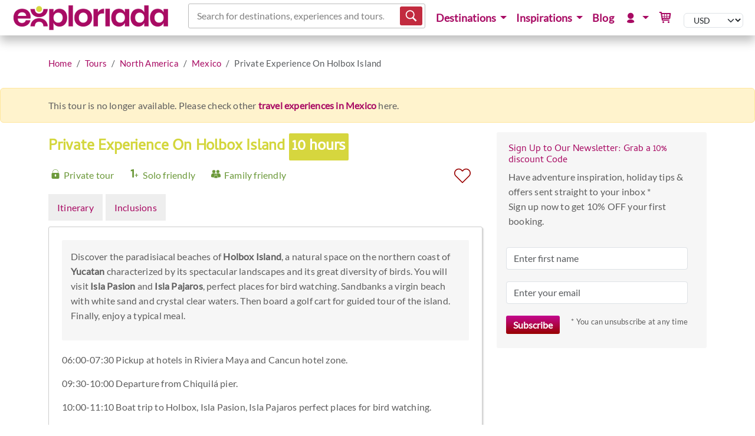

--- FILE ---
content_type: text/html; charset=utf-8
request_url: https://www.exploriada.com/tours/north-america/mexico/private-experience-on-holbox-island/
body_size: 18007
content:


<!DOCTYPE html>
<html lang="en" xmlns="http://www.w3.org/1999/xhtml" xmlns:fb="http://ogp.me/ns/fb#">
<head>

        <!-- Google tag (gtag.js) -->
        <script async src="https://www.googletagmanager.com/gtag/js?id=G-1EGJQK1B84"></script>
        <script>
            window.dataLayer = window.dataLayer || [];
            function gtag() { dataLayer.push(arguments); }
            gtag('js', new Date());

            gtag('config', 'G-1EGJQK1B84');
        </script>

        <meta name="p:domain_verify" content="7b6a7f85416f4694d6375cb0e48b6dab" />


    <!-- Meta tags -->

<title>Private Experience On Holbox Island from A$167 | Travel with Exploriada</title>
<meta name="description" content="Discover the paradisiacal beaches of Holbox Island and Isla Pasion and Isla Pajaros, natural spaces on the northern coast of Yucatan with white sand and crystal clear waters">
<meta name="keywords" content="Holbox experience,Adventure,Nature,Beach,Relax time,Private Experience On Holbox Island,Holbox Island,Yucatan,Isla Pasion,Isla Pajaros">
<meta name="Author" content="Exploriada" />

    <meta name="robots" content="index,follow" />
    <meta name="revisit-after" content="1 Day" />

    <link rel="canonical" href="https://www.exploriada.com/tours/north-america/mexico/private-experience-on-holbox-island/" />

<meta charset="utf-8">
<meta http-equiv="X-UA-Compatible" content="IE=edge">
<meta name="viewport" content="width=device-width, initial-scale=1">
<meta http-equiv="Content-Type" content="text/html; charset=utf-8" />

        <script type="application/ld+json">
            [{"@context":"https://schema.org","@type":"Organization","name":"Exploriada","sameAs":["https://www.facebook.com/exploriada","https://www.instagram.com/exploriada","https://www.youtube.com/exploriada","https://www.pinterest.com/exploriada"],"url":"https://www.exploriada.com","logo":"https://www.exploriada.com/media/1267/exploriada-main.png"},{"@context":"https://schema.org","@type":"WebSite","name":"Exploriada","url":"https://www.exploriada.com"}]
        </script>
<meta name="google-site-verification" content="UcJ7sVxmFyc1QwRrzLAKHsiqL0QBlgv5T_nGgXP_zVg" /><link rel="stylesheet" href="/dist/css/94a5ac9d.min.css" type="text/css" media="screen" />

<link rel="stylesheet" href="/dist/css/3e434c04.min.css" type="text/css" media="screen" />
<script src="/dist/js/f0591a16.build.js" async defer></script>



    <!-- Facebook Pixel Code - Business -->
    <script>
        !function (f, b, e, v, n, t, s) {
            if (f.fbq) return; n = f.fbq = function () {
                n.callMethod ?
                    n.callMethod.apply(n, arguments) : n.queue.push(arguments)
            };
            if (!f._fbq) f._fbq = n; n.push = n; n.loaded = !0; n.version = '2.0';
            n.queue = []; t = b.createElement(e); t.async = !0;
            t.src = v; s = b.getElementsByTagName(e)[0];
            s.parentNode.insertBefore(t, s)
        }(window, document, 'script',
            'https://connect.facebook.net/en_US/fbevents.js');
        fbq('init', '571234570346055');
        fbq('track', 'PageView');
    </script>
    <noscript>
        <img height="1" width="1" style="display:none" alt="FB pixel"
             src="https://www.facebook.com/tr?id=571234570346055&ev=PageView&noscript=1" />
    </noscript>
    <!-- End Facebook Pixel Code -->



    <!-- Hotjar Tracking Code for https://www.exploriada.com -->
    <script>
        (function (h, o, t, j, a, r) {
            h.hj = h.hj || function () { (h.hj.q = h.hj.q || []).push(arguments) };
            h._hjSettings = { hjid: 1567140, hjsv: 6 };
            a = o.getElementsByTagName('head')[0];
            r = o.createElement('script'); r.async = 1;
            r.src = t + h._hjSettings.hjid + j + h._hjSettings.hjsv;
            a.appendChild(r);
        })(window, document, 'https://static.hotjar.com/c/hotjar-', '.js?sv=');
    </script>

    <script>
        const delay = 8 * 1000;
    </script>

<script src="/dist/js/565f5d5a.build.js" async defer></script>


    
    <link rel="stylesheet" href="/dist/css/16903a64.min.css" type="text/css" media="screen" />
<link rel="stylesheet" href="/dist/css/49813740.min.css" type="text/css" media="screen" />
<link rel="stylesheet" href="/dist/css/4eda8aaf.min.css" type="text/css" media="screen" />




            <meta property="og:title" content="Private Experience On Holbox Island" />
            <meta property="og:url" content="https://www.exploriada.com/tours/north-america/mexico/private-experience-on-holbox-island/" />
            <meta property="og:type" content="product_tour" />
            <meta property="og:image" content="https://www.exploriada.com/media/1267/exploriada-main.png" />
            <meta property="og:image:width" content="269" />
            <meta property="og:image:height" content="48" />
            <meta property="og:site_name" content="Exploriada" />


        <script type="text/javascript" async="async" defer src="https://platform-api.sharethis.com/js/sharethis.js#property=65cd20df0884100019728116&amp;product=inline-share-buttons&amp;source=platform"></script>

</head>


<body>
    <nav class="navbar navbar-expand-lg navbar-light navbar-fixed-top fixed-top">
        <div class="container">
                <div>
                    <a href="/" title="Exploriada" class="navbar-brand brand">
                    <img alt="Exploriada" height="48" width="auto" src="/media/1267/exploriada-main.png" />
                </a>
                </div>
            <div>
                <button class="navbar-toggler" type="button" data-bs-toggle="collapse" data-bs-target="#navbarNavDropdown" aria-controls="navbarNavDropdown" aria-expanded="false" aria-label="Toggle navigation">
                    <span class="navbar-toggler-icon"></span>
                </button>
            </div>

                <div class="flex-grow-1">

        <script>
            const mc = 3;
        </script>
        <div id="search-form"></div>
<link rel="stylesheet" href="/dist/css/98da4e05.min.css" type="text/css" media="screen" />
<script src="/dist/js/71aae091.build.js" async defer></script>
                </div>
            <div class="collapse navbar-collapse" id="navbarNavDropdown">

        <ul class="nav navbar-nav level-1 ms-auto">
                            <li class="nav-item dropdown">
                                <button type="button" class="nav-link dropdown-toggle" data-bs-toggle="dropdown" aria-haspopup="true" aria-expanded="false" title="Destinations">
Destinations                                </button>

                                <div class="dropdown-menu" aria-labelledby="navbarDropdownMenuLink">
                                        <div class="column">
                                                    <a href="/tours/africa/" title="Tours in Africa">Africa</a>

                                                <ul class="level-2">
                                                                <li class="level-3">
                                                                    <a href="/tours/africa/algeria/" title="Algeria Tours: Discover Sahara Tours">Algeria</a>
                                                                </li>
                                                                <li class="level-3">
                                                                    <a href="/tours/africa/botswana/" title="Best Botswana Safaris">Botswana</a>
                                                                </li>
                                                                <li class="level-3">
                                                                    <a href="/tours/africa/egypt/" title="Explore Egypt Tours">Egypt</a>
                                                                </li>
                                                                <li class="level-3">
                                                                    <a href="/tours/africa/ethiopia/" title="Ethiopia tours">Ethiopia</a>
                                                                </li>
                                                                <li class="level-3">
                                                                    <a href="/tours/africa/ghana/" title="Best Ghana Tours">Ghana</a>
                                                                </li>
                                                                <li class="level-3">
                                                                    <a href="/tours/africa/kenya/" title="Kenya safari package holidays">Kenya</a>
                                                                </li>
                                                                <li class="level-3">
                                                                    <a href="/tours/africa/madagascar/" title="Best Madagascar Tours">Madagascar</a>
                                                                </li>
                                                                <li class="level-3">
                                                                    <a href="/tours/africa/morocco/" title="Cultural Morocco Tours">Morocco</a>
                                                                </li>
                                                                <li class="level-3">
                                                                    <a href="/tours/africa/namibia/" title="Explore Namibia Tours">Namibia</a>
                                                                </li>
                                                                <li class="level-3">
                                                                    <a href="/tours/africa/rwanda/" title="Rwanda tours, tours Rwanda, cultural Rwanda tours, heritage trips Rwanda, Gorilla trekking Rwanda, Rwanda walking tour, Rwanda food tour, travel Rwanda, attractions Rwanda, things to do in Rwanda, tourism Rwanda, tourist attractions Rwanda, Rwanda tourism, visit Rwanda, tours in Rwanda, Rwanda safari, mountain gorilla safari, rwanda gorilla tours, trips to rwanda to see gorillas, rwanda trips, gorilla tracking rwanda, gorilla trek africa kigali, rwanda gorilla tours cost, Rwanda trips">Rwanda</a>
                                                                </li>
                                                                <li class="level-3">
                                                                    <a href="/tours/africa/south-africa/" title="Best Safari in South Africa">South Africa</a>
                                                                </li>
                                                                <li class="level-3">
                                                                    <a href="/tours/africa/tanzania/" title="Tanzania safari">Tanzania</a>
                                                                </li>
                                                                <li class="level-3">
                                                                    <a href="/tours/africa/uganda/" title="Uganda Gorilla Trekking Safaris">Uganda</a>
                                                                </li>
                                                                <li class="level-3">
                                                                    <a href="/tours/africa/zambia/" title="Best Cultural Safari In Zambia">Zambia</a>
                                                                </li>
                                                                <li class="level-3">
                                                                    <a href="/tours/africa/zimbabwe/" title="Best Zimbabwe Tours">Zimbabwe</a>
                                                                </li>
                                                </ul>
                                        </div>
                                        <div class="column">
                                                    <a href="/tours/asia/" title="Tours in Asia">Asia</a>

                                                <ul class="level-2">
                                                                <li class="level-3">
                                                                    <a href="/tours/asia/azerbaijan/" title="Best Azerbaijan Tours">Azerbaijan</a>
                                                                </li>
                                                                <li class="level-3">
                                                                    <a href="/tours/asia/china/" title="China">China</a>
                                                                </li>
                                                                <li class="level-3">
                                                                    <a href="/tours/asia/india/" title="Day tours in India">India</a>
                                                                </li>
                                                                <li class="level-3">
                                                                    <a href="/tours/asia/indonesia/" title="Best Indonesia Tours">Indonesia</a>
                                                                </li>
                                                                <li class="level-3">
                                                                    <a href="/tours/asia/jordan/" title="Tour of Petra">Jordan</a>
                                                                </li>
                                                                <li class="level-3">
                                                                    <a href="/tours/asia/malaysia/" title="Best Malaysia Tours">Malaysia</a>
                                                                </li>
                                                                <li class="level-3">
                                                                    <a href="/tours/asia/nepal/" title="Nepal trekking tour package">Nepal</a>
                                                                </li>
                                                                <li class="level-3">
                                                                    <a href="/tours/asia/pakistan/" title="Pakistan Tours &amp; Travel">Pakistan</a>
                                                                </li>
                                                                <li class="level-3">
                                                                    <a href="/tours/asia/philippines/" title="Best Philippines Tours">Philippines</a>
                                                                </li>
                                                                <li class="level-3">
                                                                    <a href="/tours/asia/qatar/" title="Qatar">Qatar</a>
                                                                </li>
                                                                <li class="level-3">
                                                                    <a href="/tours/asia/sri-lanka/" title="Best Sri Lanka Travels">Sri Lanka</a>
                                                                </li>
                                                                <li class="level-3">
                                                                    <a href="/tours/asia/thailand/" title="Best Thailand Tours">Thailand</a>
                                                                </li>
                                                                <li class="level-3">
                                                                    <a href="/tours/asia/turkey/" title="Best Turkey Tours">Turkey</a>
                                                                </li>
                                                                <li class="level-3">
                                                                    <a href="/tours/asia/united-arab-emirates/" title="Holiday &amp; Tours In United Arab Emirates">United Arab Emirates</a>
                                                                </li>
                                                                <li class="level-3">
                                                                    <a href="/tours/asia/vietnam/" title="Best Vietnam Tours">Vietnam</a>
                                                                </li>
                                                </ul>
                                        </div>
                                        <div class="column">
                                                    <a href="/tours/europe/" title="Tours in Europe">Europe</a>

                                                <ul class="level-2">
                                                                <li class="level-3">
                                                                    <a href="/tours/europe/bulgaria/" title="Bulgaria excursions">Bulgaria</a>
                                                                </li>
                                                                <li class="level-3">
                                                                    <a href="/tours/europe/croatia/" title="Heritage Croatia Tours">Croatia</a>
                                                                </li>
                                                                <li class="level-3">
                                                                    <a href="/tours/europe/finland/" title="Finland Day Tours">Finland</a>
                                                                </li>
                                                                <li class="level-3">
                                                                    <a href="/tours/europe/france/" title="Tours of France">France</a>
                                                                </li>
                                                                <li class="level-3">
                                                                    <a href="/tours/europe/greece/" title="Best Ancient Trips in Greece">Greece</a>
                                                                </li>
                                                                <li class="level-3">
                                                                    <a href="/tours/europe/norway/" title="Norway Tours">Norway</a>
                                                                </li>
                                                                <li class="level-3">
                                                                    <a href="/tours/europe/poland/" title="Best Tours in Poland">Poland</a>
                                                                </li>
                                                                <li class="level-3">
                                                                    <a href="/tours/europe/romania/" title="Beautiful Romania Tours">Romania</a>
                                                                </li>
                                                                <li class="level-3">
                                                                    <a href="/tours/europe/slovenia/" title="Slovenia tours">Slovenia</a>
                                                                </li>
                                                </ul>
                                        </div>
                                        <div class="column">
                                                    <a href="/tours/australia-and-pacific/" title="Tours in Australia &amp; Pacific">Australia &amp; Pacific</a>

                                                <ul class="level-2">
                                                                <li class="level-3">
                                                                    <a href="/tours/australia-and-pacific/australia/" title="Best Sydney Tours">Australia</a>
                                                                </li>
                                                                <li class="level-3">
                                                                    <a href="/tours/australia-and-pacific/fiji/" title="Fiji">Fiji</a>
                                                                </li>
                                                </ul>
                                        </div>
                                        <div class="column">
                                                    <a href="/tours/south-america/" title="Tours in South America">South America</a>

                                                <ul class="level-2">
                                                                <li class="level-3">
                                                                    <a href="/tours/south-america/bolivia/" title="Best Bolivia Tours">Bolivia</a>
                                                                </li>
                                                                <li class="level-3">
                                                                    <a href="/tours/south-america/brazil/" title="Brazil tours">Brazil</a>
                                                                </li>
                                                                <li class="level-3">
                                                                    <a href="/tours/south-america/chile/" title="Tours &amp; Day Trips In Chile">Chile</a>
                                                                </li>
                                                                <li class="level-3">
                                                                    <a href="/tours/south-america/ecuador/" title="Best Galapagos Tours">Ecuador</a>
                                                                </li>
                                                                <li class="level-3">
                                                                    <a href="/tours/south-america/peru/" title="Machu Picchu tours">Peru</a>
                                                                </li>
                                                </ul>
                                        </div>
                                        <div class="column">
                                                    <a href="/tours/north-america/" title="Tours in North America">North America</a>

                                                <ul class="level-2">
                                                                <li class="level-3">
                                                                    <a href="/tours/north-america/costa-rica/" title="Best Costa Rica Tours">Costa Rica</a>
                                                                </li>
                                                                <li class="level-3">
                                                                    <a href="/tours/north-america/jamaica/" title="Best tours in Jamaica">Jamaica</a>
                                                                </li>
                                                                <li class="level-3">
                                                                    <a href="/tours/north-america/mexico/" title="Mexico tours packages">Mexico</a>
                                                                </li>
                                                                <li class="level-3">
                                                                    <a href="/tours/north-america/panama/" title="Panama tours">Panama</a>
                                                                </li>
                                                                <li class="level-3">
                                                                    <a href="/tours/north-america/united-states/" title="USA tours">United States</a>
                                                                </li>
                                                </ul>
                                        </div>
                                </div>
                            </li>
                            <li class="nav-item dropdown">
                                <button type="button" class="nav-link dropdown-toggle" data-bs-toggle="dropdown" aria-haspopup="true" aria-expanded="false" title="Inspirations">
Inspirations                                </button>

                                <div class="dropdown-menu" aria-labelledby="navbarDropdownMenuLink">
                                        <div class="column">
                                                    <span class="nav-heading">Activity Adventures</span>

                                                <ul class="level-2">
                                                                <li class="level-3">
                                                                    <a href="/tours/inspirations-of-adventures-experiences-activities/cycling-adventures/" title="Cycling Adventures">Cycling Adventures</a>
                                                                </li>
                                                                <li class="level-3">
                                                                    <a href="/tours/inspirations-of-adventures-experiences-activities/trekking-adventures/" title="Trekking Adventures">Trekking Adventures</a>
                                                                </li>
                                                                <li class="level-3">
                                                                    <a href="/tours/inspirations-of-adventures-experiences-activities/kayaking-adventures/" title="Kayaking Adventures">Kayaking Adventures</a>
                                                                </li>
                                                                <li class="level-3">
                                                                    <a href="/tours/inspirations-of-adventures-experiences-activities/underwater-adventures/" title="Underwater Adventures">Underwater Adventures</a>
                                                                </li>
                                                                <li class="level-3">
                                                                    <a href="/tours/inspirations-of-adventures-experiences-activities/unusual-adventures/" title="Unusual Adventures">Unusual Adventures</a>
                                                                </li>
                                                </ul>
                                        </div>
                                        <div class="column">
                                                    <span class="nav-heading">Special Interest</span>

                                                <ul class="level-2">
                                                                <li class="level-3">
                                                                    <a href="/tours/inspirations-of-adventures-experiences-activities/cooking-classes/" title="Cooking Classes">Cooking Classes</a>
                                                                </li>
                                                                <li class="level-3">
                                                                    <a href="/tours/inspirations-of-adventures-experiences-activities/eco-adventures/" title="Eco Adventures">Eco Adventures</a>
                                                                </li>
                                                                <li class="level-3">
                                                                    <a href="/tours/inspirations-of-adventures-experiences-activities/family-adventures/" title="Family Adventures">Family Adventures</a>
                                                                </li>
                                                                <li class="level-3">
                                                                    <a href="/tours/inspirations-of-adventures-experiences-activities/wildlife-adventures/" title="Wildlife Adventures">Wildlife Adventures</a>
                                                                </li>
                                                </ul>
                                        </div>
                                        <div class="column">
                                                    <span class="nav-heading">Top Attractions</span>

                                                <ul class="level-2">
                                                                <li class="level-3">
                                                                    <a href="/tours/asia/indonesia/bali/" title="Bali Day Trips">Bali</a>
                                                                </li>
                                                                <li class="level-3">
                                                                    <a href="/tours/north-america/mexico/cancun/" title="Cancun Excursions &amp; Tours">Cancun</a>
                                                                </li>
                                                                <li class="level-3">
                                                                    <a href="/tours/africa/ethiopia/danakil-depression/" title="Danakil Depression Tours">Danakil Depression</a>
                                                                </li>
                                                                <li class="level-3">
                                                                    <a href="/tours/europe/france/french-riviera/" title="Provence &amp; French Riviera Tours">French Riviera</a>
                                                                </li>
                                                                <li class="level-3">
                                                                    <a href="/tours/africa/south-africa/kruger-safari/" title="Kruger Park Safari Private Tours ">Kruger Safari</a>
                                                                </li>
                                                                <li class="level-3">
                                                                    <a href="/tours/south-america/peru/machu-picchu/" title="Machu Picchu Tours">Machu Picchu</a>
                                                                </li>
                                                                <li class="level-3">
                                                                    <a href="/tours/africa/egypt/pyramids-of-giza/" title="Pyramids of Giza">Pyramids of Giza</a>
                                                                </li>
                                                                <li class="level-3">
                                                                    <a href="/tours/africa/botswana/okavango-safari/" title="Safari in Okavango Delta">Okavango Safari</a>
                                                                </li>
                                                                <li class="level-3">
                                                                    <a href="/tours/africa/namibia/swakopmund/" title="Swakopmund Tours">Swakopmund</a>
                                                                </li>
                                                                <li class="level-3">
                                                                    <a href="/tours/asia/india/taj-mahal/" title="Taj Mahal Tours">Taj Mahal</a>
                                                                </li>
                                                                <li class="level-3">
                                                                    <a href="/tours/europe/romania/transylvania/" title="Transylvania Tours">Transylvania</a>
                                                                </li>
                                                                <li class="level-3">
                                                                    <a href="/tours/africa/madagascar/tsingy-of-beramaha/" title="Tsingy of Bemaraha Madagascar Tours">Tsingy Of Beramaha</a>
                                                                </li>
                                                </ul>
                                        </div>
                                </div>
                            </li>
                                <li class="nav-item">
                                    <a href="/travel-explorer-blog/" title="Blog" class="nav-link">
Blog                                    </a>
                                </li>
                            <li class="nav-item dropdown">
                                <button type="button" class="nav-link dropdown-toggle" data-bs-toggle="dropdown" aria-haspopup="true" aria-expanded="false" title="My Exploriada">
                                        <span class="typcn typcn-user"></span>
                                </button>

                                <div class="dropdown-menu" aria-labelledby="navbarDropdownMenuLink">
                                        <div class="column">
                                                    <a href="/my-exploriada/" title="My Exploriada">My Exploriada</a>

                                                <ul class="level-2">
                                                                <li class="level-3">
                                                                    <a href="/my-exploriada/request-tailor-made-travel-experience/" title="Request Personalised Tour">Request tailor-made travel experience</a>
                                                                </li>
                                                                <li class="level-3">
                                                                    <a href="/my-exploriada/manage-booking/" title="Manage booking">Manage booking</a>
                                                                </li>
                                                                <li class="level-3">
                                                                    <a href="/my-exploriada/wishlist/" title="My wishlist">Wishlist</a>
                                                                </li>
                                                                    <li class="level-3">
                                                                        <a href="/my-exploriada/login-popup/"  class="glightboxLogin">Login</a>
                                                                    </li>
                                                </ul>
                                        </div>
                                </div>
                            </li>
                                <li class="nav-item">
                                    <a href="/basket/" title="Basket" class="nav-link">
                                            <span class="typcn typcn-shopping-cart"></span>
                                    </a>
                                </li>

                <li>


<input type="hidden" id="dc" value="en-US" />
<div id="currency-picker"></div>

<script src="/dist/js/dd7132bc.build.js" async defer></script>

                </li>
        </ul>


            </div>
        </div>
    </nav>



            <script type="application/ld+json">
                {"@context":"https://schema.org","@type":"BreadcrumbList","itemListElement":[{"@type":"ListItem","item":{"@type":"Thing","@id":"https://www.exploriada.com/tours/","name":"Tours","alternateName":"Travel destinations","url":"https://www.exploriada.com/tours/"},"position":1},{"@type":"ListItem","item":{"@type":"Thing","@id":"https://www.exploriada.com/tours/north-america/","name":"North America","alternateName":"North America","url":"https://www.exploriada.com/tours/north-america/"},"position":2},{"@type":"ListItem","item":{"@type":"Thing","@id":"https://www.exploriada.com/tours/north-america/mexico/","name":"Mexico","alternateName":"Mexico","url":"https://www.exploriada.com/tours/north-america/mexico/"},"position":3}]}
            </script>
        <div id="Breadcrumbs" class="container nobanners">
            <div class="row clearfix">
                <div class="col-sm-12">

                        <ul class="breadcrumb">
                                <li class="breadcrumb-item"><a href="/" title="Home">Home</a></li>
                                <li class="breadcrumb-item"><a href="/tours/" title="Travel destinations">Tours</a></li>
                                <li class="breadcrumb-item"><a href="/tours/north-america/" title="North America">North America</a></li>
                                <li class="breadcrumb-item"><a href="/tours/north-america/mexico/" title="Mexico">Mexico</a></li>
                            <li class="breadcrumb-item active">Private Experience On Holbox Island</li>
                        </ul>

                </div>
            </div>
        </div>

    

    <div class="alert alert-warning">
        <div class="container" style="padding-bottom: 0;">
            <div class="col-12">
                <p>This tour is no longer available. Please check other <a href="/tours/north-america/mexico/" title="Travel experiences in Mexico"><b>travel experiences in Mexico</b></a> here.</p>
            </div>
        </div>
    </div>
<div class="container">
    <div class="row clearfix">

            <div class="col-lg-8 col-md-12 column content-container">
                <h1>
                    Private Experience On Holbox Island
                    <span>10 hours</span>
                </h1>

                <!-- Check availability button -->

                <input type="hidden" id="pid" value="25194" />
                <input type="hidden" id="pt" value="Private Experience On Holbox Island" />
                <div id="wishlist"></div>
                <script src="/dist/js/6e086437.build.js" async defer></script>


                <!-- Images -->
                    <style>
ul.features li.private-tour::before {content: url(/Images/icon-svg/green-private-tour.svg);}ul.features li.solo-friendly::before {content: url(/Images/icon-svg/green-solo-friendly.svg);}ul.features li.family-friendly::before {content: url(/Images/icon-svg/green-family-friendly.svg);}                    </style>
                    <ul class="features">
                            <li class="private-tour" title="This experience is private and only your group will participate">Private tour</li>
                            <li class="solo-friendly" title="A single person can book this experience">Solo friendly</li>
                            <li class="family-friendly" title="At least 4 out of 5 different age groups can participate which means that this experience is open to families">Family friendly</li>
                    </ul>


                <div class="product">
                        <ul class="nav nav-product">
                            <li>
                                <a href="#item-itinerary">Itinerary</a>
                            </li>

                                <li><a href="#item-inclusions">Inclusions</a></li>


                        </ul>

                        <div class="tour" id="item-itinerary">
                            <div class="item">
                                    <div class="description">
                                        <p>Discover the paradisiacal beaches of <strong>Holbox Island</strong>, a natural space on the northern coast of <strong>Yucatan</strong> characterized by its spectacular landscapes and its great diversity of birds. You will visit <strong>Isla Pasion</strong> and <strong>Isla Pajaros</strong>, perfect places for bird watching. Sandbanks a virgin beach with white sand and crystal clear waters. Then board a golf cart for guided tour of the island. Finally, enjoy a typical meal.</p>
                                        <div class="clearfix"> </div>
                                    </div>


<!-- sharethis BEGIN -->
<div class="mb-3">
    <div class="sharethis-inline-share-buttons"></div>
</div>
<!-- sharethis END -->
                                <div class="itinerary">
                                    <p>06:00-07:30 Pickup at hotels in Riviera Maya and Cancun hotel zone.</p>
<p>09:30-10:00 Departure from Chiquilá pier.</p>
<p>10:00-11:10 Boat trip to Holbox, Isla Pasion, Isla Pajaros perfect places for bird watching.</p>
<p>11:10-12:00 Free time at the beach.</p>
<p>12:15-13:00 Guided tour in golf cart.</p>
<p>13:00-13:30 Free time in Holbox center.</p>
<p>13:30-14:30 Free time at the beach.</p>
<p>14:45 Meet at the meeting point to go back.</p>
<p>15:15 Lunch in a local restaurant.</p>
<p>16:30 Transportation back to hotels.</p>
                                </div>
                            </div>
                        </div>

                        <div class="tour" id="item-inclusions">
                            <div class="item">
                                <h2>What's included</h2>
                                <p><strong>* Please check prices for full list of inclusions and exclusions</strong></p>

                                <br /><h3>Inclusions</h3>
                                    <ul class="inclusions">
                                            <li>Bilingual guide</li>
                                            <li>Round Transportation with AC</li>
                                            <li>Boat trip</li>
                                            <li>Shared golf cart</li>
                                            <li>Breakfast: banana, muffin, yogurt and juice</li>
                                            <li>Lunch: in a local restaurant</li>
                                            <li>Drinks: bottled water, sodas and 1 beer</li>
                                    </ul>

                                <br /><h3>Exclusions</h3>
                                    <ul class="exclusions">
                                            <li>$13 USD for federal marina and national park fees</li>
                                            <li>Souvenirs</li>
                                    </ul>

                            </div>
                        </div>

                    <!-- Itinerary details -->


                    <!-- Reviews -->
                </div>

                <!-- Featured pages -->
                <br />
                <h2>Other <a href="/tours/north-america/mexico/" title="Mexico Tours">Mexico Tours</a></h2>

    <section class="related-content">

        <div class="itineraries col-3">
                    <div class="item">
                        

    <a href="/tours/north-america/mexico/cozumel-excursion-crystal-boat-tour-with-snorkel-drinks/" title="Cozumel: Excursion Crystal Boat Tour With Snorkel &amp; Drinks (Mexico)">
            
        <div class="img">
            <img alt="Cozumel: Excursion Crystal Boat Tour With Snorkel &amp; Drinks (Mexico)" class="lazy" data-src="/media/rssbqxe5/clearboat-cozumel-cozumel-excursion-crystal-boat-tour-with-snorkel-drinks.jpg?width=360&amp;height=150&amp;v=1dc5a6f8c1fb470" width="360" height="150" />

                <span class="book-now">Book from A$72.59</span>
        </div>

    </a>
    <div class="features">
        <div class="highlight">
            <span class="black">
                Mexico
            </span>&nbsp;
            <span class="days">
                90 minutes
            </span>
        </div>
        <div class="icons">
                <img src="/Images/icon-svg/shared-tour.svg" style="width: 20px; height: 20px; background-color: rgb(255, 255, 255);" alt="Shared tour" title="Shared tour" width="20" height="20" />
                <img src="/Images/icon-svg/solo-friendly.svg" style="width: 20px; height: 20px; background-color: rgb(255, 255, 255);" alt="Solo friendly" title="Solo friendly" width="20" height="20" />
                <img src="/Images/icon-svg/family-friendly.svg" style="width: 20px; height: 20px; background-color: rgb(255, 255, 255);" alt="Family friendly" title="Family friendly" width="20" height="20" />
                <img src="/Images/icon-svg/book-now-pay-later.svg" style="width: 20px; height: 20px; background-color: rgb(255, 255, 255);" alt="Book now pay later*" title="Book now pay later*" width="20" height="20" />
        </div>
        <h3>
            <a href="/tours/north-america/mexico/cozumel-excursion-crystal-boat-tour-with-snorkel-drinks/" title="Cozumel: Excursion Crystal Boat Tour With Snorkel &amp; Drinks (Mexico)">
            Cozumel: Excursion Crystal Boat Tour With Snorkel &amp; Drinks
            </a>
        </h3>
    </div>

                    </div>
                    <div class="item">
                        

    <a href="/tours/north-america/mexico/cancun-nichupte-lagoon-transparent-boat-tour-with-drinks/" title="Canc&#xFA;n: Nichupt&#xE9; Lagoon Transparent Boat Tour With Drinks (Mexico)">
            
        <div class="img">
            <img alt="Canc&#xFA;n: Nichupt&#xE9; Lagoon Transparent Boat Tour With Drinks (Mexico)" class="lazy" data-src="/media/xvzjdg3t/clearboat-cancn-cancn-nichupt-lagoon-transparent-boat-tour-with-drinks.jpg?width=360&amp;height=150&amp;v=1dc5a5491425b30" width="360" height="150" />

                <span class="book-now">Book from A$72.59</span>
        </div>

    </a>
    <div class="features">
        <div class="highlight">
            <span class="black">
                Mexico
            </span>&nbsp;
            <span class="days">
                75 minutes
            </span>
        </div>
        <div class="icons">
                <img src="/Images/icon-svg/shared-tour.svg" style="width: 20px; height: 20px; background-color: rgb(255, 255, 255);" alt="Shared tour" title="Shared tour" width="20" height="20" />
                <img src="/Images/icon-svg/solo-friendly.svg" style="width: 20px; height: 20px; background-color: rgb(255, 255, 255);" alt="Solo friendly" title="Solo friendly" width="20" height="20" />
                <img src="/Images/icon-svg/family-friendly.svg" style="width: 20px; height: 20px; background-color: rgb(255, 255, 255);" alt="Family friendly" title="Family friendly" width="20" height="20" />
                <img src="/Images/icon-svg/book-now-pay-later.svg" style="width: 20px; height: 20px; background-color: rgb(255, 255, 255);" alt="Book now pay later*" title="Book now pay later*" width="20" height="20" />
        </div>
        <h3>
            <a href="/tours/north-america/mexico/cancun-nichupte-lagoon-transparent-boat-tour-with-drinks/" title="Canc&#xFA;n: Nichupt&#xE9; Lagoon Transparent Boat Tour With Drinks (Mexico)">
            Canc&#xFA;n: Nichupt&#xE9; Lagoon Transparent Boat Tour With Drinks
            </a>
        </h3>
    </div>

                    </div>
                    <div class="item">
                        

    <a href="/tours/north-america/mexico/los-cabos-arch-pelicanrock-cabo-san-lucas-crystalboat-tour/" title="Los Cabos Arch &amp; Pelicanrock Cabo San Lucas Crystalboat Tour (Mexico)">
            
        <div class="img">
            <img alt="Los Cabos Arch &amp; Pelicanrock Cabo San Lucas Crystalboat Tour (Mexico)" class="lazy" data-src="/media/ulrjpqdd/clearboat-los-cabos-arch-pelicanrock-cabo-san-lucas-crystalboat-tour.jpg?width=360&amp;height=150&amp;v=1dc5a4c3b3537b0" width="360" height="150" />

                <span class="book-now">Book from A$57.78</span>
        </div>

    </a>
    <div class="features">
        <div class="highlight">
            <span class="black">
                Mexico
            </span>&nbsp;
            <span class="days">
                45 minutes
            </span>
        </div>
        <div class="icons">
                <img src="/Images/icon-svg/shared-tour.svg" style="width: 20px; height: 20px; background-color: rgb(255, 255, 255);" alt="Shared tour" title="Shared tour" width="20" height="20" />
                <img src="/Images/icon-svg/solo-friendly.svg" style="width: 20px; height: 20px; background-color: rgb(255, 255, 255);" alt="Solo friendly" title="Solo friendly" width="20" height="20" />
                <img src="/Images/icon-svg/family-friendly.svg" style="width: 20px; height: 20px; background-color: rgb(255, 255, 255);" alt="Family friendly" title="Family friendly" width="20" height="20" />
                <img src="/Images/icon-svg/book-now-pay-later.svg" style="width: 20px; height: 20px; background-color: rgb(255, 255, 255);" alt="Book now pay later*" title="Book now pay later*" width="20" height="20" />
        </div>
        <h3>
            <a href="/tours/north-america/mexico/los-cabos-arch-pelicanrock-cabo-san-lucas-crystalboat-tour/" title="Los Cabos Arch &amp; Pelicanrock Cabo San Lucas Crystalboat Tour (Mexico)">
            Los Cabos Arch &amp; Pelicanrock Cabo San Lucas Crystalboat Tour
            </a>
        </h3>
    </div>

                    </div>
                    <div class="item">
                        

    <a href="/tours/north-america/mexico/isla-mujeres-excursion-crystal-boat-tour-at-the-caribbean/" title="Isla Mujeres: Excursion Crystal Boat Tour At The Caribbean (Mexico)">
            
        <div class="img">
            <img alt="Isla Mujeres: Excursion Crystal Boat Tour At The Caribbean (Mexico)" class="lazy" data-src="/media/yprp14jz/clearboat-isla-mujeres-excursion-crystal-boat-tour-at-the-caribbean.jpg?width=360&amp;height=150&amp;v=1dc5a541e0578a0" width="360" height="150" />

                <span class="book-now">Book from A$51.85</span>
        </div>

    </a>
    <div class="features">
        <div class="highlight">
            <span class="black">
                Mexico
            </span>&nbsp;
            <span class="days">
                45 minutes
            </span>
        </div>
        <div class="icons">
                <img src="/Images/icon-svg/shared-tour.svg" style="width: 20px; height: 20px; background-color: rgb(255, 255, 255);" alt="Shared tour" title="Shared tour" width="20" height="20" />
                <img src="/Images/icon-svg/solo-friendly.svg" style="width: 20px; height: 20px; background-color: rgb(255, 255, 255);" alt="Solo friendly" title="Solo friendly" width="20" height="20" />
                <img src="/Images/icon-svg/family-friendly.svg" style="width: 20px; height: 20px; background-color: rgb(255, 255, 255);" alt="Family friendly" title="Family friendly" width="20" height="20" />
                <img src="/Images/icon-svg/book-now-pay-later.svg" style="width: 20px; height: 20px; background-color: rgb(255, 255, 255);" alt="Book now pay later*" title="Book now pay later*" width="20" height="20" />
        </div>
        <h3>
            <a href="/tours/north-america/mexico/isla-mujeres-excursion-crystal-boat-tour-at-the-caribbean/" title="Isla Mujeres: Excursion Crystal Boat Tour At The Caribbean (Mexico)">
            Isla Mujeres: Excursion Crystal Boat Tour At The Caribbean
            </a>
        </h3>
    </div>

                    </div>
                    <div class="item">
                        

    <a href="/tours/north-america/mexico/sea-turtles-and-cenote-experience/" title="Sea Turtles And Cenote Experience (Mexico)">
            
        <div class="img">
            <img alt="Sea Turtles And Cenote Experience (Mexico)" class="lazy" data-src="/media/5092/sea-turtles-in-their-natural-habitat-sea-turtles-and-cenote-experience.jpg?width=360&amp;height=150&amp;v=1d86403bdc5dc90" width="360" height="150" />

                <span class="book-now">Book from A$147</span>
        </div>

    </a>
    <div class="features">
        <div class="highlight">
            <span class="black">
                Mexico
            </span>&nbsp;
            <span class="days">
                6 hours
            </span>
        </div>
        <div class="icons">
                <img src="/Images/icon-svg/shared-tour.svg" style="width: 20px; height: 20px; background-color: rgb(255, 255, 255);" alt="Shared tour" title="Shared tour" width="20" height="20" />
                <img src="/Images/icon-svg/solo-friendly.svg" style="width: 20px; height: 20px; background-color: rgb(255, 255, 255);" alt="Solo friendly" title="Solo friendly" width="20" height="20" />
                <img src="/Images/icon-svg/family-friendly.svg" style="width: 20px; height: 20px; background-color: rgb(255, 255, 255);" alt="Family friendly" title="Family friendly" width="20" height="20" />
        </div>
        <h3>
            <a href="/tours/north-america/mexico/sea-turtles-and-cenote-experience/" title="Sea Turtles And Cenote Experience (Mexico)">
            Sea Turtles And Cenote Experience
            </a>
        </h3>
    </div>

                    </div>
                    <div class="item">
                        

    <a href="/tours/north-america/mexico/two-tank-dive-in-cancun/" title="Two Tank Dive in Cancun (Mexico)">
            
        <div class="img">
            <img alt="Two Tank Dive in Cancun (Mexico)" class="lazy" data-src="/media/1762/two-tank-dive-2-tank-dive-in-cancun.jpg?width=360&amp;height=150&amp;v=1d864031f17e9d0" width="360" height="150" />

                <span class="book-now">Book from A$114</span>
        </div>

    </a>
    <div class="features">
        <div class="highlight">
            <span class="black">
                Mexico
            </span>&nbsp;
            <span class="days">
                4 hours
            </span>
        </div>
        <div class="icons">
                <img src="/Images/icon-svg/private-tour.svg" style="width: 20px; height: 20px; background-color: rgb(255, 255, 255);" alt="Private tour" title="Private tour" width="20" height="20" />
                <img src="/Images/icon-svg/solo-friendly.svg" style="width: 20px; height: 20px; background-color: rgb(255, 255, 255);" alt="Solo friendly" title="Solo friendly" width="20" height="20" />
                <img src="/Images/icon-svg/book-now-pay-later.svg" style="width: 20px; height: 20px; background-color: rgb(255, 255, 255);" alt="Book now pay later*" title="Book now pay later*" width="20" height="20" />
        </div>
        <h3>
            <a href="/tours/north-america/mexico/two-tank-dive-in-cancun/" title="Two Tank Dive in Cancun (Mexico)">
            Two Tank Dive in Cancun
            </a>
        </h3>
    </div>

                    </div>
        </div>
    </section>
            </div>
        <div class="col-lg-4 col-md-12 column right-container">
                <!-- Get a quote form -->
                <div id="QuoteContainer">




<div class="newsletter-form">
    <h4>Sign Up to Our Newsletter: Grab a 10% discount Code</h4>



<div id="newsletter-newsletter-form-product-25194-loader-overlay" class="loader-overlay">
    <div class="loader"></div>
</div>
<form id="newsletter-form-product-25194" method="post">
    <div class="thankyou-body" style="display: none;">
        <p><strong>Great to have you on-board</strong> <br />Check your inbox: We have sent you the confirmation of subscription and the promo code for your first holiday with Exploriada!<br /><br /></p><br />
        <p class="right thanks-message"></p>

        
        <div class="social-nav">
                        <a href="https://www.facebook.com/exploriada" title="Join us on Facebook" target="_blank">
                            <img src="/Images/icon-svg/facebook.svg" alt="Facebook" style="width: 28px; height: 28px; background-color: rgb(255, 255, 255);" width="28" height="28" />
                        </a>
                        <a href="https://www.instagram.com/exploriada" title="Follow us on Instagram" target="_blank">
                            <img src="/Images/icon-svg/instagram.svg" alt="Instagram" style="width: 28px; height: 28px; background-color: rgb(255, 255, 255);" width="28" height="28" />
                        </a>
                        <a href="https://www.youtube.com/exploriada" title="Watch us on YouTube" target="_blank">
                            <img src="/Images/icon-svg/youtube.svg" alt="YouTube" style="width: 28px; height: 28px; background-color: rgb(255, 255, 255);" width="28" height="28" />
                        </a>
                        <a href="https://www.pinterest.com/exploriada" title="Follow us on Pinterest" target="_blank">
                            <img src="/Images/icon-svg/pinterest.svg" alt="Pinterest" style="width: 28px; height: 28px; background-color: rgb(255, 255, 255);" width="28" height="28" />
                        </a>
        </div>

        <div class="clearfix"></div>
    </div>

    <div class="form-body row">
        <p>
            Have adventure inspiration, holiday tips & offers sent straight to your inbox *<br />
            Sign up now to get 10% OFF your first booking.
        </p>
        <p class="newsletter-confirmation-message"></p>

        <div class="row g-3 d-flex">
            <div class="col-xl-4 col-12 mb-1">
                <input type="text" id="nFirstName" name="Firstname" class="form-control" placeholder="Enter first name" value="" />
            </div>
            <div class="col-xl-4 col-12 mb-1">
                <input type="text" id="nEmail" name="Email" class="form-control" placeholder="Enter your email" data-val="true" data-val-regex="Not a valid email address" data-val-regex-pattern="^([\w\.\-]&#x2B;)@([\w\-]&#x2B;)((\.(\w){2,3})&#x2B;)$" value="" />
            </div>
            <div class="col-xl-4 col-12 mb-1 d-flex justify-content-between flex-wrap">
                <input type="button" class="btn btn-primary subscribe-btn" value="Subscribe">
                <p class="smallprint">* You can unsubscribe at any time</p>
            </div>
<input type="text"
       name="company"
       id="company"
       autoComplete="off"
       tabIndex="-1"
       aria-hidden="true"
       style="position: absolute;left: -10000px;top: auto;width: 1px;height: 1px; overflow: hidden" />
            <input type="hidden" id="nSourceUrl" name="SourceUrl" value="/tours/north-america/mexico/private-experience-on-holbox-island/" />
            <input type="hidden" id="nUtmCampaign" name="UtmCampaign" value="newsletter-prompt" />
            <input type="hidden" id="nUtmMedium" name="UtmMedium" value="Website" />
            <input type="hidden" id="nUtmSource" name="UtmSource" value="newsletter-form-product-25194" />
        </div>

    </div>
<input name="__RequestVerificationToken" type="hidden" value="CfDJ8PWj814_4bRLkjew82aWEy-V6hXOHD4LCMVWEUwdOD78mf7IyQzT9ayFzMPARnMDHzRs2fW4auFVRV1O5r-w5vWVvX50FwUAgwJE2GCyftrdF2hUUrCX-ft4P5r6HTKY58b7b4pPEoGkipLW9F7Yfsc" /></form>
</div>                </div>

                <!-- Send enquiry -->
                <br />

            </div>

    </div>
</div>
<input type="hidden" id="itineraryId" value="25194" />
<input type="hidden" id="itineraryName" value="Private Experience On Holbox Island" />




    <footer class="field exploriada">
        <div class="container">
            <div class="row">

            <div class="col-xs-12">
                <div class="social-nav">
                    <div>
                                    <a href="https://www.facebook.com/exploriada" title="Join us on Facebook" target="_blank">
                                        <img src="/Images/icon-svg/facebook.svg" style="width: 28px; height: 28px; background-color: rgb(255, 255, 255);" alt="Facebook" width="28" height="28" />
                                    </a>
                                    <a href="https://www.instagram.com/exploriada" title="Follow us on Instagram" target="_blank">
                                        <img src="/Images/icon-svg/instagram.svg" style="width: 28px; height: 28px; background-color: rgb(255, 255, 255);" alt="Instagram" width="28" height="28" />
                                    </a>
                                    <a href="https://www.youtube.com/exploriada" title="Watch us on YouTube" target="_blank">
                                        <img src="/Images/icon-svg/youtube.svg" style="width: 28px; height: 28px; background-color: rgb(255, 255, 255);" alt="YouTube" width="28" height="28" />
                                    </a>
                                    <a href="https://www.pinterest.com/exploriada" title="Follow us on Pinterest" target="_blank">
                                        <img src="/Images/icon-svg/pinterest.svg" style="width: 28px; height: 28px; background-color: rgb(255, 255, 255);" alt="Pinterest" width="28" height="28" />
                                    </a>

                        <a href="/about-exploriada/contact-us/" title="Contact us" class="icon">&#9993;</a>
                    </div>
                    <div>
                        <p>
                            <br />
                            &copy; Exploriada 2009-2026
                        </p>
                        <p class="smallprint">
                            Reg. in England & Wales (UK): 9495891
                        </p>
                    </div>
                </div>
                <div class="footer-nav">
                    <div class="column">
                        <p class="smallprint">
                            <b>Registered Office:</b><br />
                            2nd Floor, Market House<br />
                            Market Square<br />
                            Aylesbury<br />
                            Buckinghamshire<br />
                            HP20 1TN<br />
                            United Kingdom<br />
                        </p>
                    </div>

            <div class="column">
                    <a href="/about-exploriada/" title="About us">About us</a>
                    <a href="/customer-care/terms-and-conditions/" title="Terms &amp; Conditions">Terms &amp; Conditions</a>
                    <a href="/customer-care/privacy-policy/" title="Privacy Policy">Privacy Policy</a>
                    <a href="/customer-care/user-generated-content-policy/" title="User Generated Content Policy">User Generated Content Policy</a>
            </div>
            <div class="column">
                    <a href="/business/exploriada-affiliate-program/" title="Earn money while traveling">Earn money while traveling</a>
                    <a href="/business/partner-with-exploriada/" title="Become tour supplier">Become tour supplier</a>
                    <a href="/tourist-attractions/" title="Attractions">Attractions</a>
                    <a href="/festivals/" title="Festivals">Festivals</a>
                    <a href="/about-exploriada/ecotourism-and-community-sustainable-development-tourism/" title="Ecotourism">Ecotourism</a>
            </div>
                </div>
            </div>

            </div>
        </div>
    </footer>

    
    <script src="/dist/js/bbe7ed1c.build.js" async defer></script>




<div id="newsletterModal" class="modal fade">
    <div class="modal-dialog modal-newsletter">
        <div class="modal-content">
            <div class="modal-header">
                <h4>Sign Up to Our Newsletter<br />Grab a 10% discount Code</h4>
                <button type="button" class="btn-close" data-bs-dismiss="modal" aria-hidden="true"></button>
            </div>
            <div class="modal-body newsletter-form g-3">

                <div id="newsletter-popup-loader-overlay" class="loader-overlay">
                    <div class="loader"></div>
                </div>


<div id="newsletter-newsletter-form-popup-loader-overlay" class="loader-overlay">
    <div class="loader"></div>
</div>
<form id="newsletter-form-popup" method="post">
    <div class="thankyou-body" style="display: none;">
        <p><strong>Great to have you on-board</strong> <br />Check your inbox: We have sent you the confirmation of subscription and the promo code for your first holiday with Exploriada!<br /><br /></p><br />
        <p class="right thanks-message"></p>

        
        <div class="social-nav">
                        <a href="https://www.facebook.com/exploriada" title="Join us on Facebook" target="_blank">
                            <img src="/Images/icon-svg/facebook.svg" alt="Facebook" style="width: 28px; height: 28px; background-color: rgb(255, 255, 255);" width="28" height="28" />
                        </a>
                        <a href="https://www.instagram.com/exploriada" title="Follow us on Instagram" target="_blank">
                            <img src="/Images/icon-svg/instagram.svg" alt="Instagram" style="width: 28px; height: 28px; background-color: rgb(255, 255, 255);" width="28" height="28" />
                        </a>
                        <a href="https://www.youtube.com/exploriada" title="Watch us on YouTube" target="_blank">
                            <img src="/Images/icon-svg/youtube.svg" alt="YouTube" style="width: 28px; height: 28px; background-color: rgb(255, 255, 255);" width="28" height="28" />
                        </a>
                        <a href="https://www.pinterest.com/exploriada" title="Follow us on Pinterest" target="_blank">
                            <img src="/Images/icon-svg/pinterest.svg" alt="Pinterest" style="width: 28px; height: 28px; background-color: rgb(255, 255, 255);" width="28" height="28" />
                        </a>
        </div>

        <div class="clearfix"></div>
    </div>

    <div class="form-body row">
        <p>
            Have adventure inspiration, holiday tips & offers sent straight to your inbox *<br />
            Sign up now to get 10% OFF your first booking.
        </p>
        <p class="newsletter-confirmation-message"></p>

        <div class="row g-3 d-flex">
            <div class="col-xl-4 col-12 mb-1">
                <input type="text" id="nFirstName" name="Firstname" class="form-control" placeholder="Enter first name" value="" />
            </div>
            <div class="col-xl-4 col-12 mb-1">
                <input type="text" id="nEmail" name="Email" class="form-control" placeholder="Enter your email" data-val="true" data-val-regex="Not a valid email address" data-val-regex-pattern="^([\w\.\-]&#x2B;)@([\w\-]&#x2B;)((\.(\w){2,3})&#x2B;)$" value="" />
            </div>
            <div class="col-xl-4 col-12 mb-1 d-flex justify-content-between flex-wrap">
                <input type="button" class="btn btn-primary subscribe-btn" value="Subscribe">
                <p class="smallprint">* You can unsubscribe at any time</p>
            </div>
<input type="text"
       name="company"
       id="company"
       autoComplete="off"
       tabIndex="-1"
       aria-hidden="true"
       style="position: absolute;left: -10000px;top: auto;width: 1px;height: 1px; overflow: hidden" />
            <input type="hidden" id="nSourceUrl" name="SourceUrl" value="/tours/north-america/mexico/private-experience-on-holbox-island/" />
            <input type="hidden" id="nUtmCampaign" name="UtmCampaign" value="newsletter-prompt" />
            <input type="hidden" id="nUtmMedium" name="UtmMedium" value="Website" />
            <input type="hidden" id="nUtmSource" name="UtmSource" value="newsletter-form-popup" />
        </div>

    </div>
<input name="__RequestVerificationToken" type="hidden" value="CfDJ8PWj814_4bRLkjew82aWEy-V6hXOHD4LCMVWEUwdOD78mf7IyQzT9ayFzMPARnMDHzRs2fW4auFVRV1O5r-w5vWVvX50FwUAgwJE2GCyftrdF2hUUrCX-ft4P5r6HTKY58b7b4pPEoGkipLW9F7Yfsc" /></form>

            </div>
        </div>
    </div>
</div>



<script src="/dist/js/3b7073f2.build.js" async defer></script>
<script src="/dist/js/ca2cb96e.build.js" async defer></script>


        <link rel="stylesheet" href="https://cdn.jsdelivr.net/npm/glightbox/dist/css/glightbox.min.css" />
        <script src="https://cdn.jsdelivr.net/gh/mcstudios/glightbox/dist/js/glightbox.min.js"></script>
        <script>
            var lightbox = GLightbox({ selector: '.glightboxLogin' });
        </script>
</body>
</html>


--- FILE ---
content_type: text/css
request_url: https://www.exploriada.com/dist/css/49813740.min.css
body_size: 512
content:
@media screen{.slideshow-container{height:400px;margin:0 0 30px;overflow:hidden;position:relative;width:100%}.slideshow-container .slide-image{height:100%;left:0;object-fit:cover;opacity:0;position:absolute;top:0;transition:opacity 1s ease-in-out;width:100%}.slideshow-container .slide-image.active{opacity:1}.slideshow-container .caption{background:rgba(0,0,0,.25);bottom:0;color:#fff;display:inline-block;font-size:inherit;line-height:42px;object-fit:cover;opacity:0;padding:0 10px;position:absolute;text-align:center;transition:opacity 1s ease-in-out;width:100%;z-index:10}.slideshow-container .caption.active{opacity:1}.slideshow-container .stamp{height:25%;position:absolute;right:5px;top:5px;width:auto;z-index:10}.slideshow-container .controls{display:flex;justify-content:space-between;position:absolute;top:50%;transform:translateY(-50%);width:100%}.slideshow-container .controls button{background:url(/dist/static/images/d32cbba65ee55db8a5c4.png) no-repeat;border:none;cursor:pointer;height:48px;position:absolute;user-select:none;width:48px}.slideshow-container .controls button.left-arrow{background-position:0 0;left:60px;top:-170px}.slideshow-container .controls button.right-arrow{background-position:-48px 0;right:60px;top:-170px}.slideshow-container .dot-container{padding:20px 0;text-align:center}.slideshow-container .dot-container .dot{background-color:#bbb;border-radius:50%;cursor:pointer;display:inline-block;height:15px;margin:0 5px;transition:background-color .6s ease;width:15px}.slideshow-container .dot-container .dot.active{background-color:#717171}}@media screen and (max-width:768px){.slideshow-container{height:250px}.slideshow-container .caption{display:none}}

--- FILE ---
content_type: image/svg+xml
request_url: https://www.exploriada.com/Images/icon-svg/green-solo-friendly.svg
body_size: 523
content:
<?xml version="1.0" standalone="no"?>
<!DOCTYPE svg PUBLIC "-//W3C//DTD SVG 20010904//EN"
 "http://www.w3.org/TR/2001/REC-SVG-20010904/DTD/svg10.dtd">
<svg version="1.0" xmlns="http://www.w3.org/2000/svg"
 viewBox="0 0 114.000000 129.000000"
 preserveAspectRatio="xMidYMid meet">

<g transform="translate(0.000000,129.000000) scale(0.100000,-0.100000)"
fill="#6c993a" stroke="none">
<path d="M293 1126 l-173 -51 0 -91 0 -92 82 24 c45 13 86 24 91 24 5 0 8
-161 6 -390 l-4 -390 100 0 100 0 0 501 c0 435 -2 501 -15 508 -9 5 -82 -12
-187 -43z"/>
<path d="M788 633 c-15 -4 -18 -17 -18 -89 l0 -84 -85 0 -85 0 0 -35 0 -35 85
0 85 0 0 -84 c0 -47 5 -88 10 -91 6 -4 24 -4 40 0 l30 7 0 84 0 84 85 0 85 0
0 35 0 35 -85 0 -84 0 -3 88 c-3 79 -5 87 -23 89 -11 0 -28 -1 -37 -4z"/>
</g>
</svg>


--- FILE ---
content_type: text/javascript
request_url: https://www.exploriada.com/dist/js/546.d0d4d95b.build.js
body_size: 5189
content:
/*! For license information please see 546.d0d4d95b.build.js.LICENSE.txt */
(self.webpackChunk_exploriada_frontend=self.webpackChunk_exploriada_frontend||[]).push([[546],{4686(e,t,r){var n=r(16699),o=r(70645);e.exports=function e(t,r){function u(e,o,c,i){try{var a=t[e](o),s=a.value;return s instanceof n?r.resolve(s.v).then(function(e){u("next",e,c,i)},function(e){u("throw",e,c,i)}):r.resolve(s).then(function(e){a.value=e,c(a)},function(e){return u("throw",e,c,i)})}catch(e){i(e)}}var c;this.next||(o(e.prototype),o(e.prototype,"function"==typeof Symbol&&Symbol.asyncIterator||"@asyncIterator",function(){return this})),o(this,"_invoke",function(e,t,n){function o(){return new r(function(t,r){u(e,n,t,r)})}return c=c?c.then(o,o):o()},!0)},e.exports.__esModule=!0,e.exports.default=e.exports},14319(e){function t(r){return e.exports=t="function"==typeof Symbol&&"symbol"==typeof Symbol.iterator?function(e){return typeof e}:function(e){return e&&"function"==typeof Symbol&&e.constructor===Symbol&&e!==Symbol.prototype?"symbol":typeof e},e.exports.__esModule=!0,e.exports.default=e.exports,t(r)}e.exports=t,e.exports.__esModule=!0,e.exports.default=e.exports},16699(e){e.exports=function(e,t){this.v=e,this.k=t},e.exports.__esModule=!0,e.exports.default=e.exports},17048(e,t,r){var n=r(16699),o=r(95726),u=r(59540),c=r(75800),i=r(4686),a=r(71918),s=r(22696);function f(){"use strict";var t=o(),r=t.m(f),l=(Object.getPrototypeOf?Object.getPrototypeOf(r):r.__proto__).constructor;function p(e){var t="function"==typeof e&&e.constructor;return!!t&&(t===l||"GeneratorFunction"===(t.displayName||t.name))}var d={throw:1,return:2,break:3,continue:3};function v(e){var t,r;return function(n){t||(t={stop:function(){return r(n.a,2)},catch:function(){return n.v},abrupt:function(e,t){return r(n.a,d[e],t)},delegateYield:function(e,o,u){return t.resultName=o,r(n.d,s(e),u)},finish:function(e){return r(n.f,e)}},r=function(e,r,o){n.p=t.prev,n.n=t.next;try{return e(r,o)}finally{t.next=n.n}}),t.resultName&&(t[t.resultName]=n.v,t.resultName=void 0),t.sent=n.v,t.next=n.n;try{return e.call(this,t)}finally{n.p=t.prev,n.n=t.next}}}return(e.exports=f=function(){return{wrap:function(e,r,n,o){return t.w(v(e),r,n,o&&o.reverse())},isGeneratorFunction:p,mark:t.m,awrap:function(e,t){return new n(e,t)},AsyncIterator:i,async:function(e,t,r,n,o){return(p(t)?c:u)(v(e),t,r,n,o)},keys:a,values:s}},e.exports.__esModule=!0,e.exports.default=e.exports)()}e.exports=f,e.exports.__esModule=!0,e.exports.default=e.exports},22696(e,t,r){var n=r(14319).default;e.exports=function(e){if(null!=e){var t=e["function"==typeof Symbol&&Symbol.iterator||"@@iterator"],r=0;if(t)return t.call(e);if("function"==typeof e.next)return e;if(!isNaN(e.length))return{next:function(){return e&&r>=e.length&&(e=void 0),{value:e&&e[r++],done:!e}}}}throw new TypeError(n(e)+" is not iterable")},e.exports.__esModule=!0,e.exports.default=e.exports},30546(e,t,r){"use strict";function n(e,t){(null==t||t>e.length)&&(t=e.length);for(var r=0,n=Array(t);r<t;r++)n[r]=e[r];return n}function o(e,t){return function(e){if(Array.isArray(e))return e}(e)||function(e,t){var r=null==e?null:"undefined"!=typeof Symbol&&e[Symbol.iterator]||e["@@iterator"];if(null!=r){var n,o,u,c,i=[],a=!0,s=!1;try{if(u=(r=r.call(e)).next,0===t){if(Object(r)!==r)return;a=!1}else for(;!(a=(n=u.call(r)).done)&&(i.push(n.value),i.length!==t);a=!0);}catch(e){s=!0,o=e}finally{try{if(!a&&null!=r.return&&(c=r.return(),Object(c)!==c))return}finally{if(s)throw o}}return i}}(e,t)||function(e,t){if(e){if("string"==typeof e)return n(e,t);var r={}.toString.call(e).slice(8,-1);return"Object"===r&&e.constructor&&(r=e.constructor.name),"Map"===r||"Set"===r?Array.from(e):"Arguments"===r||/^(?:Ui|I)nt(?:8|16|32)(?:Clamped)?Array$/.test(r)?n(e,t):void 0}}(e,t)||function(){throw new TypeError("Invalid attempt to destructure non-iterable instance.\nIn order to be iterable, non-array objects must have a [Symbol.iterator]() method.")}()}r.r(t),r.d(t,{CurrencyPickerComponent:()=>h,default:()=>m});var u=r(14041);function c(e,t,r,n,o,u,c){try{var i=e[u](c),a=i.value}catch(e){return void r(e)}i.done?t(a):Promise.resolve(a).then(n,o)}var i,a,s=r(75799),f=r.n(s),l=function(){var e=arguments.length>0&&void 0!==arguments[0]?arguments[0]:"-",t=arguments.length>1&&void 0!==arguments[1]?arguments[1]:":",r=arguments.length>2&&void 0!==arguments[2]?arguments[2]:" ",n=!(arguments.length>3&&void 0!==arguments[3])||arguments[3],o=new Date,u=o.getFullYear(),c=String(o.getMonth()+1).padStart(2,"0"),i=String(o.getDate()).padStart(2,"0"),a=String(o.getHours()).padStart(2,"0"),s=String(o.getMinutes()).padStart(2,"0"),f="".concat(u).concat(e).concat(c).concat(e).concat(i);return n&&(f+="".concat(r).concat(a).concat(t).concat(s)),f},p=(i=f().mark(function e(){var t,r,n;return f().wrap(function(e){for(;;)switch(e.prev=e.next){case 0:return e.prev=0,t=l("","","",!1),e.next=1,fetch("/data/json/currencies.json?_=".concat(t));case 1:if((r=e.sent).ok){e.next=2;break}throw new Error("Network response was not ok");case 2:return e.next=3,r.json();case 3:return e.abrupt("return",e.sent);case 4:return e.prev=4,n=e.catch(0),console.error("Error loading currencies:",n),e.abrupt("return",{});case 5:case"end":return e.stop()}},e,null,[[0,4]])}),a=function(){var e=this,t=arguments;return new Promise(function(r,n){var o=i.apply(e,t);function u(e){c(o,r,n,u,a,"next",e)}function a(e){c(o,r,n,u,a,"throw",e)}u(void 0)})},function(){return a.apply(this,arguments)})(),d=p;function v(e){for(var t=1;t<arguments.length;t++){var r=arguments[t];for(var n in r)e[n]=r[n]}return e}var y=function e(t,r){function n(e,n,o){if("undefined"!=typeof document){"number"==typeof(o=v({},r,o)).expires&&(o.expires=new Date(Date.now()+864e5*o.expires)),o.expires&&(o.expires=o.expires.toUTCString()),e=encodeURIComponent(e).replace(/%(2[346B]|5E|60|7C)/g,decodeURIComponent).replace(/[()]/g,escape);var u="";for(var c in o)o[c]&&(u+="; "+c,!0!==o[c]&&(u+="="+o[c].split(";")[0]));return document.cookie=e+"="+t.write(n,e)+u}}return Object.create({set:n,get:function(e){if("undefined"!=typeof document&&(!arguments.length||e)){for(var r=document.cookie?document.cookie.split("; "):[],n={},o=0;o<r.length;o++){var u=r[o].split("="),c=u.slice(1).join("=");try{var i=decodeURIComponent(u[0]);if(n[i]=t.read(c,i),e===i)break}catch(e){}}return e?n[e]:n}},remove:function(e,t){n(e,"",v({},t,{expires:-1}))},withAttributes:function(t){return e(this.converter,v({},this.attributes,t))},withConverter:function(t){return e(v({},this.converter,t),this.attributes)}},{attributes:{value:Object.freeze(r)},converter:{value:Object.freeze(t)}})}({read:function(e){return'"'===e[0]&&(e=e.slice(1,-1)),e.replace(/(%[\dA-F]{2})+/gi,decodeURIComponent)},write:function(e){return encodeURIComponent(e).replace(/%(2[346BF]|3[AC-F]|40|5[BDE]|60|7[BCD])/g,decodeURIComponent)}},{path:"/"}),x=document.getElementById("dc"),h=function(){var e=(0,u.useRef)(!0),t=o((0,u.useState)(x),2),r=t[0],n=t[1],c=o((0,u.useState)([]),2),i=c[0],a=c[1],s=o((0,u.useState)([]),2),f=s[0],l=s[1],p="_ex_currency";(0,u.useEffect)(function(){e.current&&d.then(function(e){a(null==e?void 0:e.data)}).catch(function(e){console.error("Failed to load currencies:",e)})},[]),(0,u.useEffect)(function(){var e=null==i?void 0:i.filter(function(e){return e.isUserAvailable});if(e&&e.length>1){var t;l(e);var r=null==x?void 0:x.value,o=function(e){return y.get(e)}(p),u=null===(t=e.find(function(e){var t;return e.defaultCulture===r||(null===(t=e.defaultCultures)||void 0===t?void 0:t.includes(r))}))||void 0===t?void 0:t.currencyCode;n(null!=o?o:u)}},[i]);return u.createElement("div",{className:"currency-picker form-group",style:{display:f.length>1?"block":"none"}},u.createElement("select",{name:"currencyCode",id:"CurrencyCode",className:"form-select currencies",onChange:function(e){var t=e.target.value;!function(e,t,r){y.remove(e),y.set(e,t,{expires:r,path:"/"})}(p,t,9999999),window.location.reload()},value:r},f.map(function(e){return u.createElement("option",{key:e.currencyCode,value:e.currencyCode},e.currencyCode)})))};const m=h},59540(e,t,r){var n=r(75800);e.exports=function(e,t,r,o,u){var c=n(e,t,r,o,u);return c.next().then(function(e){return e.done?e.value:c.next()})},e.exports.__esModule=!0,e.exports.default=e.exports},70645(e){function t(r,n,o,u){var c=Object.defineProperty;try{c({},"",{})}catch(r){c=0}e.exports=t=function(e,r,n,o){function u(r,n){t(e,r,function(e){return this._invoke(r,n,e)})}r?c?c(e,r,{value:n,enumerable:!o,configurable:!o,writable:!o}):e[r]=n:(u("next",0),u("throw",1),u("return",2))},e.exports.__esModule=!0,e.exports.default=e.exports,t(r,n,o,u)}e.exports=t,e.exports.__esModule=!0,e.exports.default=e.exports},71918(e){e.exports=function(e){var t=Object(e),r=[];for(var n in t)r.unshift(n);return function e(){for(;r.length;)if((n=r.pop())in t)return e.value=n,e.done=!1,e;return e.done=!0,e}},e.exports.__esModule=!0,e.exports.default=e.exports},75799(e,t,r){var n=r(17048)();e.exports=n;try{regeneratorRuntime=n}catch(e){"object"==typeof globalThis?globalThis.regeneratorRuntime=n:Function("r","regeneratorRuntime = r")(n)}},75800(e,t,r){var n=r(95726),o=r(4686);e.exports=function(e,t,r,u,c){return new o(n().w(e,t,r,u),c||Promise)},e.exports.__esModule=!0,e.exports.default=e.exports},95726(e,t,r){var n=r(70645);function o(){var t,r,u="function"==typeof Symbol?Symbol:{},c=u.iterator||"@@iterator",i=u.toStringTag||"@@toStringTag";function a(e,o,u,c){var i=o&&o.prototype instanceof f?o:f,a=Object.create(i.prototype);return n(a,"_invoke",function(e,n,o){var u,c,i,a=0,f=o||[],l=!1,p={p:0,n:0,v:t,a:d,f:d.bind(t,4),d:function(e,r){return u=e,c=0,i=t,p.n=r,s}};function d(e,n){for(c=e,i=n,r=0;!l&&a&&!o&&r<f.length;r++){var o,u=f[r],d=p.p,v=u[2];e>3?(o=v===n)&&(i=u[(c=u[4])?5:(c=3,3)],u[4]=u[5]=t):u[0]<=d&&((o=e<2&&d<u[1])?(c=0,p.v=n,p.n=u[1]):d<v&&(o=e<3||u[0]>n||n>v)&&(u[4]=e,u[5]=n,p.n=v,c=0))}if(o||e>1)return s;throw l=!0,n}return function(o,f,v){if(a>1)throw TypeError("Generator is already running");for(l&&1===f&&d(f,v),c=f,i=v;(r=c<2?t:i)||!l;){u||(c?c<3?(c>1&&(p.n=-1),d(c,i)):p.n=i:p.v=i);try{if(a=2,u){if(c||(o="next"),r=u[o]){if(!(r=r.call(u,i)))throw TypeError("iterator result is not an object");if(!r.done)return r;i=r.value,c<2&&(c=0)}else 1===c&&(r=u.return)&&r.call(u),c<2&&(i=TypeError("The iterator does not provide a '"+o+"' method"),c=1);u=t}else if((r=(l=p.n<0)?i:e.call(n,p))!==s)break}catch(e){u=t,c=1,i=e}finally{a=1}}return{value:r,done:l}}}(e,u,c),!0),a}var s={};function f(){}function l(){}function p(){}r=Object.getPrototypeOf;var d=[][c]?r(r([][c]())):(n(r={},c,function(){return this}),r),v=p.prototype=f.prototype=Object.create(d);function y(e){return Object.setPrototypeOf?Object.setPrototypeOf(e,p):(e.__proto__=p,n(e,i,"GeneratorFunction")),e.prototype=Object.create(v),e}return l.prototype=p,n(v,"constructor",p),n(p,"constructor",l),l.displayName="GeneratorFunction",n(p,i,"GeneratorFunction"),n(v),n(v,i,"Generator"),n(v,c,function(){return this}),n(v,"toString",function(){return"[object Generator]"}),(e.exports=o=function(){return{w:a,m:y}},e.exports.__esModule=!0,e.exports.default=e.exports)()}e.exports=o,e.exports.__esModule=!0,e.exports.default=e.exports}}]);

--- FILE ---
content_type: image/svg+xml
request_url: https://www.exploriada.com/Images/icon-svg/solo-friendly.svg
body_size: 539
content:
<?xml version="1.0" standalone="no"?>
<!DOCTYPE svg PUBLIC "-//W3C//DTD SVG 20010904//EN"
 "http://www.w3.org/TR/2001/REC-SVG-20010904/DTD/svg10.dtd">
<svg version="1.0" xmlns="http://www.w3.org/2000/svg"
 viewBox="0 0 114.000000 129.000000"
 preserveAspectRatio="xMidYMid meet">

<g transform="translate(0.000000,129.000000) scale(0.100000,-0.100000)"
fill="#5F617A" stroke="none">
<path d="M293 1126 l-173 -51 0 -91 0 -92 82 24 c45 13 86 24 91 24 5 0 8
-161 6 -390 l-4 -390 100 0 100 0 0 501 c0 435 -2 501 -15 508 -9 5 -82 -12
-187 -43z"/>
<path d="M788 633 c-15 -4 -18 -17 -18 -89 l0 -84 -85 0 -85 0 0 -35 0 -35 85
0 85 0 0 -84 c0 -47 5 -88 10 -91 6 -4 24 -4 40 0 l30 7 0 84 0 84 85 0 85 0
0 35 0 35 -85 0 -84 0 -3 88 c-3 79 -5 87 -23 89 -11 0 -28 -1 -37 -4z"/>
</g>
</svg>


--- FILE ---
content_type: text/javascript
request_url: https://www.exploriada.com/dist/js/3b7073f2.build.js
body_size: 3391
content:
/*! For license information please see 3b7073f2.build.js.LICENSE.txt */
(()=>{var t={4686(t,e,r){var n=r(16699),o=r(70645);t.exports=function t(e,r){function u(t,o,a,i){try{var c=e[t](o),s=c.value;return s instanceof n?r.resolve(s.v).then(function(t){u("next",t,a,i)},function(t){u("throw",t,a,i)}):r.resolve(s).then(function(t){c.value=t,a(c)},function(t){return u("throw",t,a,i)})}catch(t){i(t)}}var a;this.next||(o(t.prototype),o(t.prototype,"function"==typeof Symbol&&Symbol.asyncIterator||"@asyncIterator",function(){return this})),o(this,"_invoke",function(t,e,n){function o(){return new r(function(e,r){u(t,n,e,r)})}return a=a?a.then(o,o):o()},!0)},t.exports.__esModule=!0,t.exports.default=t.exports},14319(t){function e(r){return t.exports=e="function"==typeof Symbol&&"symbol"==typeof Symbol.iterator?function(t){return typeof t}:function(t){return t&&"function"==typeof Symbol&&t.constructor===Symbol&&t!==Symbol.prototype?"symbol":typeof t},t.exports.__esModule=!0,t.exports.default=t.exports,e(r)}t.exports=e,t.exports.__esModule=!0,t.exports.default=t.exports},16699(t){t.exports=function(t,e){this.v=t,this.k=e},t.exports.__esModule=!0,t.exports.default=t.exports},17048(t,e,r){var n=r(16699),o=r(95726),u=r(59540),a=r(75800),i=r(4686),c=r(71918),s=r(22696);function f(){"use strict";var e=o(),r=e.m(f),p=(Object.getPrototypeOf?Object.getPrototypeOf(r):r.__proto__).constructor;function l(t){var e="function"==typeof t&&t.constructor;return!!e&&(e===p||"GeneratorFunction"===(e.displayName||e.name))}var d={throw:1,return:2,break:3,continue:3};function x(t){var e,r;return function(n){e||(e={stop:function(){return r(n.a,2)},catch:function(){return n.v},abrupt:function(t,e){return r(n.a,d[t],e)},delegateYield:function(t,o,u){return e.resultName=o,r(n.d,s(t),u)},finish:function(t){return r(n.f,t)}},r=function(t,r,o){n.p=e.prev,n.n=e.next;try{return t(r,o)}finally{e.next=n.n}}),e.resultName&&(e[e.resultName]=n.v,e.resultName=void 0),e.sent=n.v,e.next=n.n;try{return t.call(this,e)}finally{n.p=e.prev,n.n=e.next}}}return(t.exports=f=function(){return{wrap:function(t,r,n,o){return e.w(x(t),r,n,o&&o.reverse())},isGeneratorFunction:l,mark:e.m,awrap:function(t,e){return new n(t,e)},AsyncIterator:i,async:function(t,e,r,n,o){return(l(e)?a:u)(x(t),e,r,n,o)},keys:c,values:s}},t.exports.__esModule=!0,t.exports.default=t.exports)()}t.exports=f,t.exports.__esModule=!0,t.exports.default=t.exports},22696(t,e,r){var n=r(14319).default;t.exports=function(t){if(null!=t){var e=t["function"==typeof Symbol&&Symbol.iterator||"@@iterator"],r=0;if(e)return e.call(t);if("function"==typeof t.next)return t;if(!isNaN(t.length))return{next:function(){return t&&r>=t.length&&(t=void 0),{value:t&&t[r++],done:!t}}}}throw new TypeError(n(t)+" is not iterable")},t.exports.__esModule=!0,t.exports.default=t.exports},59540(t,e,r){var n=r(75800);t.exports=function(t,e,r,o,u){var a=n(t,e,r,o,u);return a.next().then(function(t){return t.done?t.value:a.next()})},t.exports.__esModule=!0,t.exports.default=t.exports},70645(t){function e(r,n,o,u){var a=Object.defineProperty;try{a({},"",{})}catch(r){a=0}t.exports=e=function(t,r,n,o){function u(r,n){e(t,r,function(t){return this._invoke(r,n,t)})}r?a?a(t,r,{value:n,enumerable:!o,configurable:!o,writable:!o}):t[r]=n:(u("next",0),u("throw",1),u("return",2))},t.exports.__esModule=!0,t.exports.default=t.exports,e(r,n,o,u)}t.exports=e,t.exports.__esModule=!0,t.exports.default=t.exports},71918(t){t.exports=function(t){var e=Object(t),r=[];for(var n in e)r.unshift(n);return function t(){for(;r.length;)if((n=r.pop())in e)return t.value=n,t.done=!1,t;return t.done=!0,t}},t.exports.__esModule=!0,t.exports.default=t.exports},75799(t,e,r){var n=r(17048)();t.exports=n;try{regeneratorRuntime=n}catch(t){"object"==typeof globalThis?globalThis.regeneratorRuntime=n:Function("r","regeneratorRuntime = r")(n)}},75800(t,e,r){var n=r(95726),o=r(4686);t.exports=function(t,e,r,u,a){return new o(n().w(t,e,r,u),a||Promise)},t.exports.__esModule=!0,t.exports.default=t.exports},95726(t,e,r){var n=r(70645);function o(){var e,r,u="function"==typeof Symbol?Symbol:{},a=u.iterator||"@@iterator",i=u.toStringTag||"@@toStringTag";function c(t,o,u,a){var i=o&&o.prototype instanceof f?o:f,c=Object.create(i.prototype);return n(c,"_invoke",function(t,n,o){var u,a,i,c=0,f=o||[],p=!1,l={p:0,n:0,v:e,a:d,f:d.bind(e,4),d:function(t,r){return u=t,a=0,i=e,l.n=r,s}};function d(t,n){for(a=t,i=n,r=0;!p&&c&&!o&&r<f.length;r++){var o,u=f[r],d=l.p,x=u[2];t>3?(o=x===n)&&(i=u[(a=u[4])?5:(a=3,3)],u[4]=u[5]=e):u[0]<=d&&((o=t<2&&d<u[1])?(a=0,l.v=n,l.n=u[1]):d<x&&(o=t<3||u[0]>n||n>x)&&(u[4]=t,u[5]=n,l.n=x,a=0))}if(o||t>1)return s;throw p=!0,n}return function(o,f,x){if(c>1)throw TypeError("Generator is already running");for(p&&1===f&&d(f,x),a=f,i=x;(r=a<2?e:i)||!p;){u||(a?a<3?(a>1&&(l.n=-1),d(a,i)):l.n=i:l.v=i);try{if(c=2,u){if(a||(o="next"),r=u[o]){if(!(r=r.call(u,i)))throw TypeError("iterator result is not an object");if(!r.done)return r;i=r.value,a<2&&(a=0)}else 1===a&&(r=u.return)&&r.call(u),a<2&&(i=TypeError("The iterator does not provide a '"+o+"' method"),a=1);u=e}else if((r=(p=l.n<0)?i:t.call(n,l))!==s)break}catch(t){u=e,a=1,i=t}finally{c=1}}return{value:r,done:p}}}(t,u,a),!0),c}var s={};function f(){}function p(){}function l(){}r=Object.getPrototypeOf;var d=[][a]?r(r([][a]())):(n(r={},a,function(){return this}),r),x=l.prototype=f.prototype=Object.create(d);function v(t){return Object.setPrototypeOf?Object.setPrototypeOf(t,l):(t.__proto__=l,n(t,i,"GeneratorFunction")),t.prototype=Object.create(x),t}return p.prototype=l,n(x,"constructor",l),n(l,"constructor",p),p.displayName="GeneratorFunction",n(l,i,"GeneratorFunction"),n(x),n(x,i,"Generator"),n(x,a,function(){return this}),n(x,"toString",function(){return"[object Generator]"}),(t.exports=o=function(){return{w:c,m:v}},t.exports.__esModule=!0,t.exports.default=t.exports)()}t.exports=o,t.exports.__esModule=!0,t.exports.default=t.exports}},e={};function r(n){var o=e[n];if(void 0!==o)return o.exports;var u=e[n]={exports:{}};return t[n](u,u.exports,r),u.exports}r.n=t=>{var e=t&&t.__esModule?()=>t.default:()=>t;return r.d(e,{a:e}),e},r.d=(t,e)=>{for(var n in e)r.o(e,n)&&!r.o(t,n)&&Object.defineProperty(t,n,{enumerable:!0,get:e[n]})},r.o=(t,e)=>Object.prototype.hasOwnProperty.call(t,e),(()=>{"use strict";function t(t,e,r,n,o,u,a){try{var i=t[u](a),c=i.value}catch(t){return void r(t)}i.done?e(c):Promise.resolve(c).then(n,o)}function e(e){return function(){var r=this,n=arguments;return new Promise(function(o,u){var a=e.apply(r,n);function i(e){t(a,o,u,i,c,"next",e)}function c(e){t(a,o,u,i,c,"throw",e)}i(void 0)})}}var n=r(75799),o=r.n(n),u=function(){var t=e(o().mark(function t(){return o().wrap(function(t){for(;;)switch(t.prev=t.next){case 0:document.querySelectorAll("*:not(.lazy)[data-background-image]").forEach(function(t){var e=t.getAttribute("data-background-image");if(e&&!t.closest(".slideshow-container")){var r=e.replace("url(","").replace(")","").replace('"',"").replace('"',"");t.style.backgroundImage="url('".concat(r,"')")}});case 1:case"end":return t.stop()}},t)}));return function(){return t.apply(this,arguments)}}(),a="loading"in HTMLImageElement.prototype;a&&document.querySelectorAll("img[loading][data-src]").forEach(function(t){var e=t.dataset.src;e&&(t.src=e)}),e(o().mark(function t(){return o().wrap(function(t){for(;;)switch(t.prev=t.next){case 0:document.querySelectorAll("img.lazy").forEach(function(t){var e=t,r=e instanceof HTMLImageElement,n=e.parentElement instanceof HTMLPictureElement,o=e.hasAttribute("loading"),u=e.getAttribute("src"),i=a&&r&&o&&u||r&&n,c=e.getAttribute("data-src");e.addEventListener("error",function(){c&&!i&&e.setAttribute("src","/images/1x1.png")}),c&&!i&&e.setAttribute("src",c)});case 1:case"end":return t.stop()}},t)}))();u()})()})();

--- FILE ---
content_type: image/svg+xml
request_url: https://www.exploriada.com/Images/icon-svg/green-family-friendly.svg
body_size: 1545
content:
<?xml version="1.0" encoding="iso-8859-1"?>
<!-- Generator: Adobe Illustrator 16.0.0, SVG Export Plug-In . SVG Version: 6.00 Build 0)  -->
<!DOCTYPE svg PUBLIC "-//W3C//DTD SVG 1.1//EN" "http://www.w3.org/Graphics/SVG/1.1/DTD/svg11.dtd">
<svg version="1.1" id="Capa_1" xmlns="http://www.w3.org/2000/svg" xmlns:xlink="http://www.w3.org/1999/xlink" x="0px" y="0px"
	 viewBox="0 0 98.666 98.666" style="enable-background:new 0 0 98.666 98.666;"
	 xml:space="preserve">
<g>
	<g>
		<circle style="fill: #6c993a;" cx="49.332" cy="53.557" r="10.297"/>
		<path style="fill: #6c993a;;" d="M53.7,64.556h-8.737c-7.269,0-13.183,5.916-13.183,13.184v10.688l0.027,0.166l0.735,0.229
			c6.937,2.168,12.965,2.892,17.927,2.892c9.688,0,15.303-2.764,15.65-2.938l0.688-0.351l0.071,0.002V77.739
			C66.883,70.472,60.971,64.556,53.7,64.556z"/>
		<circle style="fill: #6c993a;" cx="28.312" cy="23.563" r="16.611"/>
		<path style="fill: #6c993a;;" d="M70.35,40.174c9.174,0,16.609-7.44,16.609-16.613c0-9.17-7.438-16.609-16.609-16.609c-9.176,0-16.61,7.437-16.61,16.609
			S61.174,40.174,70.35,40.174z"/>
		<path style="fill: #6c993a;" d="M41.258,62.936c-2.637-2.274-4.314-5.632-4.314-9.378c0-4.594,2.519-8.604,6.243-10.743
			c-2.425-0.965-5.061-1.511-7.826-1.511H21.266C9.54,41.303,0,50.847,0,62.571v17.241l0.043,0.269L1.23,80.45
			c10.982,3.432,20.542,4.613,28.458,4.656v-7.367C29.688,70.595,34.623,64.599,41.258,62.936z"/>
		<path style="fill: #6c993a;" d="M77.398,41.303H63.305c-2.765,0-5.398,0.546-7.824,1.511c3.727,2.139,6.246,6.147,6.246,10.743
			c0,3.744-1.678,7.102-4.313,9.376c2.656,0.661,5.101,2.02,7.088,4.008c2.888,2.89,4.479,6.726,4.478,10.8v7.365
			c7.916-0.043,17.477-1.225,28.457-4.656l1.187-0.369l0.044-0.269V62.571C98.664,50.847,89.124,41.303,77.398,41.303z"/>
	</g>
</g>
</svg>
